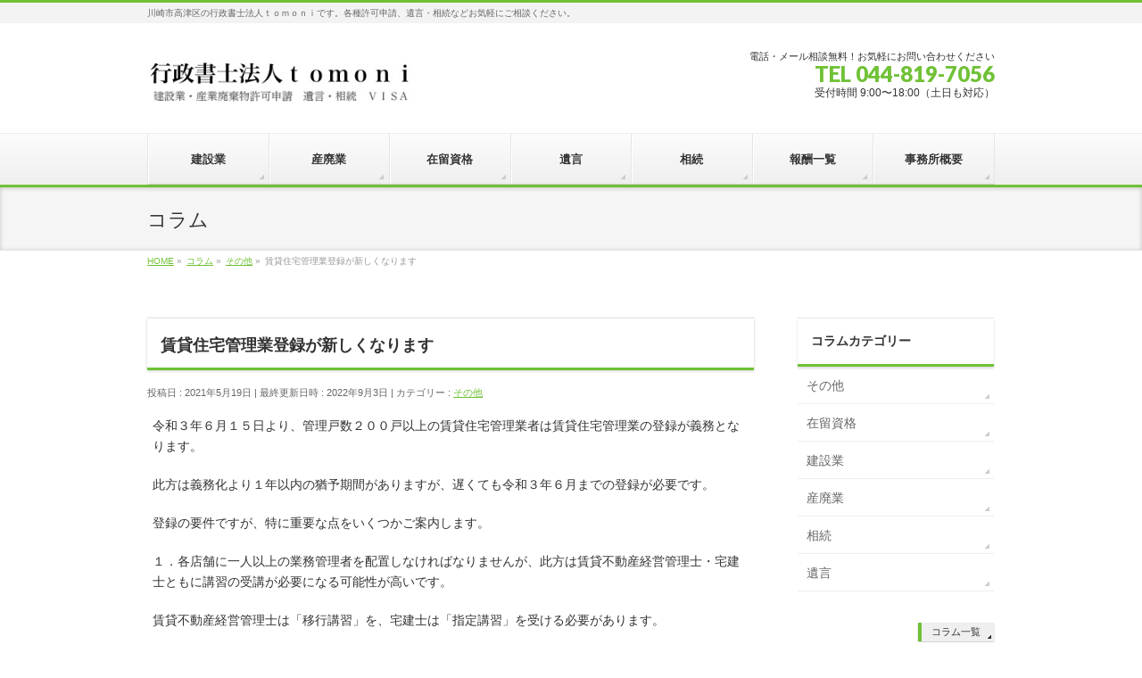

--- FILE ---
content_type: text/html; charset=UTF-8
request_url: https://y-gyousei.com/info/%E8%B3%83%E8%B2%B8%E4%BD%8F%E5%AE%85%E7%AE%A1%E7%90%86%E6%A5%AD%E7%99%BB%E9%8C%B2%E3%81%8C%E6%96%B0%E3%81%97%E3%81%8F%E3%81%AA%E3%82%8A%E3%81%BE%E3%81%99/
body_size: 15522
content:
<!DOCTYPE html>
<!--[if IE]>
<meta http-equiv="X-UA-Compatible" content="IE=Edge">
<![endif]-->
<html xmlns:fb="http://ogp.me/ns/fb#" lang="ja">
<head>
<meta charset="UTF-8" />
<link rel="start" href="https://y-gyousei.com" title="HOME" />

<meta id="viewport" name="viewport" content="width=device-width, initial-scale=1">
<title>賃貸住宅管理業登録が新しくなります | その他 | 川崎市高津区　行政書士法人ｔｏｍｏｎｉ</title>
<meta name='robots' content='max-image-preview:large' />
<meta name="keywords" content="賃貸住宅管理業" />
<link rel="alternate" type="application/rss+xml" title="川崎市高津区　行政書士法人ｔｏｍｏｎｉ &raquo; フィード" href="https://y-gyousei.com/feed/" />
<link rel="alternate" type="application/rss+xml" title="川崎市高津区　行政書士法人ｔｏｍｏｎｉ &raquo; コメントフィード" href="https://y-gyousei.com/comments/feed/" />
<link rel="alternate" title="oEmbed (JSON)" type="application/json+oembed" href="https://y-gyousei.com/wp-json/oembed/1.0/embed?url=https%3A%2F%2Fy-gyousei.com%2Finfo%2F%25e8%25b3%2583%25e8%25b2%25b8%25e4%25bd%258f%25e5%25ae%2585%25e7%25ae%25a1%25e7%2590%2586%25e6%25a5%25ad%25e7%2599%25bb%25e9%258c%25b2%25e3%2581%258c%25e6%2596%25b0%25e3%2581%2597%25e3%2581%258f%25e3%2581%25aa%25e3%2582%258a%25e3%2581%25be%25e3%2581%2599%2F" />
<link rel="alternate" title="oEmbed (XML)" type="text/xml+oembed" href="https://y-gyousei.com/wp-json/oembed/1.0/embed?url=https%3A%2F%2Fy-gyousei.com%2Finfo%2F%25e8%25b3%2583%25e8%25b2%25b8%25e4%25bd%258f%25e5%25ae%2585%25e7%25ae%25a1%25e7%2590%2586%25e6%25a5%25ad%25e7%2599%25bb%25e9%258c%25b2%25e3%2581%258c%25e6%2596%25b0%25e3%2581%2597%25e3%2581%258f%25e3%2581%25aa%25e3%2582%258a%25e3%2581%25be%25e3%2581%2599%2F&#038;format=xml" />
<meta name="description" content="令和３年６月１５日より、管理戸数２００戸以上の賃貸住宅管理業者は賃貸住宅管理業の登録が義務となります。此方は義務化より１年以内の猶予期間がありますが、遅くても令和３年６月までの登録が必要です。登録の要件ですが、特に重要な点をいくつかご案内します。１．各店舗に一人以上の業務管理者を配置しなければなりませんが、此方は賃貸不動産経営管理士・宅建士ともに講習の受講が必要になる可能性が高いです。賃貸不動産経営管理士は「移行講習」を、宅建士は「指定講習」を" />
<style type="text/css">.keyColorBG,.keyColorBGh:hover,.keyColor_bg,.keyColor_bg_hover:hover{background-color: #70c136;}.keyColorCl,.keyColorClh:hover,.keyColor_txt,.keyColor_txt_hover:hover{color: #70c136;}.keyColorBd,.keyColorBdh:hover,.keyColor_border,.keyColor_border_hover:hover{border-color: #70c136;}.color_keyBG,.color_keyBGh:hover,.color_key_bg,.color_key_bg_hover:hover{background-color: #70c136;}.color_keyCl,.color_keyClh:hover,.color_key_txt,.color_key_txt_hover:hover{color: #70c136;}.color_keyBd,.color_keyBdh:hover,.color_key_border,.color_key_border_hover:hover{border-color: #70c136;}</style>
		<!-- This site uses the Google Analytics by MonsterInsights plugin v9.11.1 - Using Analytics tracking - https://www.monsterinsights.com/ -->
							<script src="//www.googletagmanager.com/gtag/js?id=G-SEPD4ZF5HL"  data-cfasync="false" data-wpfc-render="false" type="text/javascript" async></script>
			<script data-cfasync="false" data-wpfc-render="false" type="text/javascript">
				var mi_version = '9.11.1';
				var mi_track_user = true;
				var mi_no_track_reason = '';
								var MonsterInsightsDefaultLocations = {"page_location":"https:\/\/y-gyousei.com\/info\/%E8%B3%83%E8%B2%B8%E4%BD%8F%E5%AE%85%E7%AE%A1%E7%90%86%E6%A5%AD%E7%99%BB%E9%8C%B2%E3%81%8C%E6%96%B0%E3%81%97%E3%81%8F%E3%81%AA%E3%82%8A%E3%81%BE%E3%81%99\/"};
								if ( typeof MonsterInsightsPrivacyGuardFilter === 'function' ) {
					var MonsterInsightsLocations = (typeof MonsterInsightsExcludeQuery === 'object') ? MonsterInsightsPrivacyGuardFilter( MonsterInsightsExcludeQuery ) : MonsterInsightsPrivacyGuardFilter( MonsterInsightsDefaultLocations );
				} else {
					var MonsterInsightsLocations = (typeof MonsterInsightsExcludeQuery === 'object') ? MonsterInsightsExcludeQuery : MonsterInsightsDefaultLocations;
				}

								var disableStrs = [
										'ga-disable-G-SEPD4ZF5HL',
									];

				/* Function to detect opted out users */
				function __gtagTrackerIsOptedOut() {
					for (var index = 0; index < disableStrs.length; index++) {
						if (document.cookie.indexOf(disableStrs[index] + '=true') > -1) {
							return true;
						}
					}

					return false;
				}

				/* Disable tracking if the opt-out cookie exists. */
				if (__gtagTrackerIsOptedOut()) {
					for (var index = 0; index < disableStrs.length; index++) {
						window[disableStrs[index]] = true;
					}
				}

				/* Opt-out function */
				function __gtagTrackerOptout() {
					for (var index = 0; index < disableStrs.length; index++) {
						document.cookie = disableStrs[index] + '=true; expires=Thu, 31 Dec 2099 23:59:59 UTC; path=/';
						window[disableStrs[index]] = true;
					}
				}

				if ('undefined' === typeof gaOptout) {
					function gaOptout() {
						__gtagTrackerOptout();
					}
				}
								window.dataLayer = window.dataLayer || [];

				window.MonsterInsightsDualTracker = {
					helpers: {},
					trackers: {},
				};
				if (mi_track_user) {
					function __gtagDataLayer() {
						dataLayer.push(arguments);
					}

					function __gtagTracker(type, name, parameters) {
						if (!parameters) {
							parameters = {};
						}

						if (parameters.send_to) {
							__gtagDataLayer.apply(null, arguments);
							return;
						}

						if (type === 'event') {
														parameters.send_to = monsterinsights_frontend.v4_id;
							var hookName = name;
							if (typeof parameters['event_category'] !== 'undefined') {
								hookName = parameters['event_category'] + ':' + name;
							}

							if (typeof MonsterInsightsDualTracker.trackers[hookName] !== 'undefined') {
								MonsterInsightsDualTracker.trackers[hookName](parameters);
							} else {
								__gtagDataLayer('event', name, parameters);
							}
							
						} else {
							__gtagDataLayer.apply(null, arguments);
						}
					}

					__gtagTracker('js', new Date());
					__gtagTracker('set', {
						'developer_id.dZGIzZG': true,
											});
					if ( MonsterInsightsLocations.page_location ) {
						__gtagTracker('set', MonsterInsightsLocations);
					}
										__gtagTracker('config', 'G-SEPD4ZF5HL', {"forceSSL":"true","link_attribution":"true"} );
										window.gtag = __gtagTracker;										(function () {
						/* https://developers.google.com/analytics/devguides/collection/analyticsjs/ */
						/* ga and __gaTracker compatibility shim. */
						var noopfn = function () {
							return null;
						};
						var newtracker = function () {
							return new Tracker();
						};
						var Tracker = function () {
							return null;
						};
						var p = Tracker.prototype;
						p.get = noopfn;
						p.set = noopfn;
						p.send = function () {
							var args = Array.prototype.slice.call(arguments);
							args.unshift('send');
							__gaTracker.apply(null, args);
						};
						var __gaTracker = function () {
							var len = arguments.length;
							if (len === 0) {
								return;
							}
							var f = arguments[len - 1];
							if (typeof f !== 'object' || f === null || typeof f.hitCallback !== 'function') {
								if ('send' === arguments[0]) {
									var hitConverted, hitObject = false, action;
									if ('event' === arguments[1]) {
										if ('undefined' !== typeof arguments[3]) {
											hitObject = {
												'eventAction': arguments[3],
												'eventCategory': arguments[2],
												'eventLabel': arguments[4],
												'value': arguments[5] ? arguments[5] : 1,
											}
										}
									}
									if ('pageview' === arguments[1]) {
										if ('undefined' !== typeof arguments[2]) {
											hitObject = {
												'eventAction': 'page_view',
												'page_path': arguments[2],
											}
										}
									}
									if (typeof arguments[2] === 'object') {
										hitObject = arguments[2];
									}
									if (typeof arguments[5] === 'object') {
										Object.assign(hitObject, arguments[5]);
									}
									if ('undefined' !== typeof arguments[1].hitType) {
										hitObject = arguments[1];
										if ('pageview' === hitObject.hitType) {
											hitObject.eventAction = 'page_view';
										}
									}
									if (hitObject) {
										action = 'timing' === arguments[1].hitType ? 'timing_complete' : hitObject.eventAction;
										hitConverted = mapArgs(hitObject);
										__gtagTracker('event', action, hitConverted);
									}
								}
								return;
							}

							function mapArgs(args) {
								var arg, hit = {};
								var gaMap = {
									'eventCategory': 'event_category',
									'eventAction': 'event_action',
									'eventLabel': 'event_label',
									'eventValue': 'event_value',
									'nonInteraction': 'non_interaction',
									'timingCategory': 'event_category',
									'timingVar': 'name',
									'timingValue': 'value',
									'timingLabel': 'event_label',
									'page': 'page_path',
									'location': 'page_location',
									'title': 'page_title',
									'referrer' : 'page_referrer',
								};
								for (arg in args) {
																		if (!(!args.hasOwnProperty(arg) || !gaMap.hasOwnProperty(arg))) {
										hit[gaMap[arg]] = args[arg];
									} else {
										hit[arg] = args[arg];
									}
								}
								return hit;
							}

							try {
								f.hitCallback();
							} catch (ex) {
							}
						};
						__gaTracker.create = newtracker;
						__gaTracker.getByName = newtracker;
						__gaTracker.getAll = function () {
							return [];
						};
						__gaTracker.remove = noopfn;
						__gaTracker.loaded = true;
						window['__gaTracker'] = __gaTracker;
					})();
									} else {
										console.log("");
					(function () {
						function __gtagTracker() {
							return null;
						}

						window['__gtagTracker'] = __gtagTracker;
						window['gtag'] = __gtagTracker;
					})();
									}
			</script>
							<!-- / Google Analytics by MonsterInsights -->
		<style id='wp-img-auto-sizes-contain-inline-css' type='text/css'>
img:is([sizes=auto i],[sizes^="auto," i]){contain-intrinsic-size:3000px 1500px}
/*# sourceURL=wp-img-auto-sizes-contain-inline-css */
</style>
<style id='wp-emoji-styles-inline-css' type='text/css'>

	img.wp-smiley, img.emoji {
		display: inline !important;
		border: none !important;
		box-shadow: none !important;
		height: 1em !important;
		width: 1em !important;
		margin: 0 0.07em !important;
		vertical-align: -0.1em !important;
		background: none !important;
		padding: 0 !important;
	}
/*# sourceURL=wp-emoji-styles-inline-css */
</style>
<style id='wp-block-library-inline-css' type='text/css'>
:root{--wp-block-synced-color:#7a00df;--wp-block-synced-color--rgb:122,0,223;--wp-bound-block-color:var(--wp-block-synced-color);--wp-editor-canvas-background:#ddd;--wp-admin-theme-color:#007cba;--wp-admin-theme-color--rgb:0,124,186;--wp-admin-theme-color-darker-10:#006ba1;--wp-admin-theme-color-darker-10--rgb:0,107,160.5;--wp-admin-theme-color-darker-20:#005a87;--wp-admin-theme-color-darker-20--rgb:0,90,135;--wp-admin-border-width-focus:2px}@media (min-resolution:192dpi){:root{--wp-admin-border-width-focus:1.5px}}.wp-element-button{cursor:pointer}:root .has-very-light-gray-background-color{background-color:#eee}:root .has-very-dark-gray-background-color{background-color:#313131}:root .has-very-light-gray-color{color:#eee}:root .has-very-dark-gray-color{color:#313131}:root .has-vivid-green-cyan-to-vivid-cyan-blue-gradient-background{background:linear-gradient(135deg,#00d084,#0693e3)}:root .has-purple-crush-gradient-background{background:linear-gradient(135deg,#34e2e4,#4721fb 50%,#ab1dfe)}:root .has-hazy-dawn-gradient-background{background:linear-gradient(135deg,#faaca8,#dad0ec)}:root .has-subdued-olive-gradient-background{background:linear-gradient(135deg,#fafae1,#67a671)}:root .has-atomic-cream-gradient-background{background:linear-gradient(135deg,#fdd79a,#004a59)}:root .has-nightshade-gradient-background{background:linear-gradient(135deg,#330968,#31cdcf)}:root .has-midnight-gradient-background{background:linear-gradient(135deg,#020381,#2874fc)}:root{--wp--preset--font-size--normal:16px;--wp--preset--font-size--huge:42px}.has-regular-font-size{font-size:1em}.has-larger-font-size{font-size:2.625em}.has-normal-font-size{font-size:var(--wp--preset--font-size--normal)}.has-huge-font-size{font-size:var(--wp--preset--font-size--huge)}.has-text-align-center{text-align:center}.has-text-align-left{text-align:left}.has-text-align-right{text-align:right}.has-fit-text{white-space:nowrap!important}#end-resizable-editor-section{display:none}.aligncenter{clear:both}.items-justified-left{justify-content:flex-start}.items-justified-center{justify-content:center}.items-justified-right{justify-content:flex-end}.items-justified-space-between{justify-content:space-between}.screen-reader-text{border:0;clip-path:inset(50%);height:1px;margin:-1px;overflow:hidden;padding:0;position:absolute;width:1px;word-wrap:normal!important}.screen-reader-text:focus{background-color:#ddd;clip-path:none;color:#444;display:block;font-size:1em;height:auto;left:5px;line-height:normal;padding:15px 23px 14px;text-decoration:none;top:5px;width:auto;z-index:100000}html :where(.has-border-color){border-style:solid}html :where([style*=border-top-color]){border-top-style:solid}html :where([style*=border-right-color]){border-right-style:solid}html :where([style*=border-bottom-color]){border-bottom-style:solid}html :where([style*=border-left-color]){border-left-style:solid}html :where([style*=border-width]){border-style:solid}html :where([style*=border-top-width]){border-top-style:solid}html :where([style*=border-right-width]){border-right-style:solid}html :where([style*=border-bottom-width]){border-bottom-style:solid}html :where([style*=border-left-width]){border-left-style:solid}html :where(img[class*=wp-image-]){height:auto;max-width:100%}:where(figure){margin:0 0 1em}html :where(.is-position-sticky){--wp-admin--admin-bar--position-offset:var(--wp-admin--admin-bar--height,0px)}@media screen and (max-width:600px){html :where(.is-position-sticky){--wp-admin--admin-bar--position-offset:0px}}

/*# sourceURL=wp-block-library-inline-css */
</style><style id='global-styles-inline-css' type='text/css'>
:root{--wp--preset--aspect-ratio--square: 1;--wp--preset--aspect-ratio--4-3: 4/3;--wp--preset--aspect-ratio--3-4: 3/4;--wp--preset--aspect-ratio--3-2: 3/2;--wp--preset--aspect-ratio--2-3: 2/3;--wp--preset--aspect-ratio--16-9: 16/9;--wp--preset--aspect-ratio--9-16: 9/16;--wp--preset--color--black: #000000;--wp--preset--color--cyan-bluish-gray: #abb8c3;--wp--preset--color--white: #ffffff;--wp--preset--color--pale-pink: #f78da7;--wp--preset--color--vivid-red: #cf2e2e;--wp--preset--color--luminous-vivid-orange: #ff6900;--wp--preset--color--luminous-vivid-amber: #fcb900;--wp--preset--color--light-green-cyan: #7bdcb5;--wp--preset--color--vivid-green-cyan: #00d084;--wp--preset--color--pale-cyan-blue: #8ed1fc;--wp--preset--color--vivid-cyan-blue: #0693e3;--wp--preset--color--vivid-purple: #9b51e0;--wp--preset--gradient--vivid-cyan-blue-to-vivid-purple: linear-gradient(135deg,rgb(6,147,227) 0%,rgb(155,81,224) 100%);--wp--preset--gradient--light-green-cyan-to-vivid-green-cyan: linear-gradient(135deg,rgb(122,220,180) 0%,rgb(0,208,130) 100%);--wp--preset--gradient--luminous-vivid-amber-to-luminous-vivid-orange: linear-gradient(135deg,rgb(252,185,0) 0%,rgb(255,105,0) 100%);--wp--preset--gradient--luminous-vivid-orange-to-vivid-red: linear-gradient(135deg,rgb(255,105,0) 0%,rgb(207,46,46) 100%);--wp--preset--gradient--very-light-gray-to-cyan-bluish-gray: linear-gradient(135deg,rgb(238,238,238) 0%,rgb(169,184,195) 100%);--wp--preset--gradient--cool-to-warm-spectrum: linear-gradient(135deg,rgb(74,234,220) 0%,rgb(151,120,209) 20%,rgb(207,42,186) 40%,rgb(238,44,130) 60%,rgb(251,105,98) 80%,rgb(254,248,76) 100%);--wp--preset--gradient--blush-light-purple: linear-gradient(135deg,rgb(255,206,236) 0%,rgb(152,150,240) 100%);--wp--preset--gradient--blush-bordeaux: linear-gradient(135deg,rgb(254,205,165) 0%,rgb(254,45,45) 50%,rgb(107,0,62) 100%);--wp--preset--gradient--luminous-dusk: linear-gradient(135deg,rgb(255,203,112) 0%,rgb(199,81,192) 50%,rgb(65,88,208) 100%);--wp--preset--gradient--pale-ocean: linear-gradient(135deg,rgb(255,245,203) 0%,rgb(182,227,212) 50%,rgb(51,167,181) 100%);--wp--preset--gradient--electric-grass: linear-gradient(135deg,rgb(202,248,128) 0%,rgb(113,206,126) 100%);--wp--preset--gradient--midnight: linear-gradient(135deg,rgb(2,3,129) 0%,rgb(40,116,252) 100%);--wp--preset--font-size--small: 13px;--wp--preset--font-size--medium: 20px;--wp--preset--font-size--large: 36px;--wp--preset--font-size--x-large: 42px;--wp--preset--spacing--20: 0.44rem;--wp--preset--spacing--30: 0.67rem;--wp--preset--spacing--40: 1rem;--wp--preset--spacing--50: 1.5rem;--wp--preset--spacing--60: 2.25rem;--wp--preset--spacing--70: 3.38rem;--wp--preset--spacing--80: 5.06rem;--wp--preset--shadow--natural: 6px 6px 9px rgba(0, 0, 0, 0.2);--wp--preset--shadow--deep: 12px 12px 50px rgba(0, 0, 0, 0.4);--wp--preset--shadow--sharp: 6px 6px 0px rgba(0, 0, 0, 0.2);--wp--preset--shadow--outlined: 6px 6px 0px -3px rgb(255, 255, 255), 6px 6px rgb(0, 0, 0);--wp--preset--shadow--crisp: 6px 6px 0px rgb(0, 0, 0);}:where(.is-layout-flex){gap: 0.5em;}:where(.is-layout-grid){gap: 0.5em;}body .is-layout-flex{display: flex;}.is-layout-flex{flex-wrap: wrap;align-items: center;}.is-layout-flex > :is(*, div){margin: 0;}body .is-layout-grid{display: grid;}.is-layout-grid > :is(*, div){margin: 0;}:where(.wp-block-columns.is-layout-flex){gap: 2em;}:where(.wp-block-columns.is-layout-grid){gap: 2em;}:where(.wp-block-post-template.is-layout-flex){gap: 1.25em;}:where(.wp-block-post-template.is-layout-grid){gap: 1.25em;}.has-black-color{color: var(--wp--preset--color--black) !important;}.has-cyan-bluish-gray-color{color: var(--wp--preset--color--cyan-bluish-gray) !important;}.has-white-color{color: var(--wp--preset--color--white) !important;}.has-pale-pink-color{color: var(--wp--preset--color--pale-pink) !important;}.has-vivid-red-color{color: var(--wp--preset--color--vivid-red) !important;}.has-luminous-vivid-orange-color{color: var(--wp--preset--color--luminous-vivid-orange) !important;}.has-luminous-vivid-amber-color{color: var(--wp--preset--color--luminous-vivid-amber) !important;}.has-light-green-cyan-color{color: var(--wp--preset--color--light-green-cyan) !important;}.has-vivid-green-cyan-color{color: var(--wp--preset--color--vivid-green-cyan) !important;}.has-pale-cyan-blue-color{color: var(--wp--preset--color--pale-cyan-blue) !important;}.has-vivid-cyan-blue-color{color: var(--wp--preset--color--vivid-cyan-blue) !important;}.has-vivid-purple-color{color: var(--wp--preset--color--vivid-purple) !important;}.has-black-background-color{background-color: var(--wp--preset--color--black) !important;}.has-cyan-bluish-gray-background-color{background-color: var(--wp--preset--color--cyan-bluish-gray) !important;}.has-white-background-color{background-color: var(--wp--preset--color--white) !important;}.has-pale-pink-background-color{background-color: var(--wp--preset--color--pale-pink) !important;}.has-vivid-red-background-color{background-color: var(--wp--preset--color--vivid-red) !important;}.has-luminous-vivid-orange-background-color{background-color: var(--wp--preset--color--luminous-vivid-orange) !important;}.has-luminous-vivid-amber-background-color{background-color: var(--wp--preset--color--luminous-vivid-amber) !important;}.has-light-green-cyan-background-color{background-color: var(--wp--preset--color--light-green-cyan) !important;}.has-vivid-green-cyan-background-color{background-color: var(--wp--preset--color--vivid-green-cyan) !important;}.has-pale-cyan-blue-background-color{background-color: var(--wp--preset--color--pale-cyan-blue) !important;}.has-vivid-cyan-blue-background-color{background-color: var(--wp--preset--color--vivid-cyan-blue) !important;}.has-vivid-purple-background-color{background-color: var(--wp--preset--color--vivid-purple) !important;}.has-black-border-color{border-color: var(--wp--preset--color--black) !important;}.has-cyan-bluish-gray-border-color{border-color: var(--wp--preset--color--cyan-bluish-gray) !important;}.has-white-border-color{border-color: var(--wp--preset--color--white) !important;}.has-pale-pink-border-color{border-color: var(--wp--preset--color--pale-pink) !important;}.has-vivid-red-border-color{border-color: var(--wp--preset--color--vivid-red) !important;}.has-luminous-vivid-orange-border-color{border-color: var(--wp--preset--color--luminous-vivid-orange) !important;}.has-luminous-vivid-amber-border-color{border-color: var(--wp--preset--color--luminous-vivid-amber) !important;}.has-light-green-cyan-border-color{border-color: var(--wp--preset--color--light-green-cyan) !important;}.has-vivid-green-cyan-border-color{border-color: var(--wp--preset--color--vivid-green-cyan) !important;}.has-pale-cyan-blue-border-color{border-color: var(--wp--preset--color--pale-cyan-blue) !important;}.has-vivid-cyan-blue-border-color{border-color: var(--wp--preset--color--vivid-cyan-blue) !important;}.has-vivid-purple-border-color{border-color: var(--wp--preset--color--vivid-purple) !important;}.has-vivid-cyan-blue-to-vivid-purple-gradient-background{background: var(--wp--preset--gradient--vivid-cyan-blue-to-vivid-purple) !important;}.has-light-green-cyan-to-vivid-green-cyan-gradient-background{background: var(--wp--preset--gradient--light-green-cyan-to-vivid-green-cyan) !important;}.has-luminous-vivid-amber-to-luminous-vivid-orange-gradient-background{background: var(--wp--preset--gradient--luminous-vivid-amber-to-luminous-vivid-orange) !important;}.has-luminous-vivid-orange-to-vivid-red-gradient-background{background: var(--wp--preset--gradient--luminous-vivid-orange-to-vivid-red) !important;}.has-very-light-gray-to-cyan-bluish-gray-gradient-background{background: var(--wp--preset--gradient--very-light-gray-to-cyan-bluish-gray) !important;}.has-cool-to-warm-spectrum-gradient-background{background: var(--wp--preset--gradient--cool-to-warm-spectrum) !important;}.has-blush-light-purple-gradient-background{background: var(--wp--preset--gradient--blush-light-purple) !important;}.has-blush-bordeaux-gradient-background{background: var(--wp--preset--gradient--blush-bordeaux) !important;}.has-luminous-dusk-gradient-background{background: var(--wp--preset--gradient--luminous-dusk) !important;}.has-pale-ocean-gradient-background{background: var(--wp--preset--gradient--pale-ocean) !important;}.has-electric-grass-gradient-background{background: var(--wp--preset--gradient--electric-grass) !important;}.has-midnight-gradient-background{background: var(--wp--preset--gradient--midnight) !important;}.has-small-font-size{font-size: var(--wp--preset--font-size--small) !important;}.has-medium-font-size{font-size: var(--wp--preset--font-size--medium) !important;}.has-large-font-size{font-size: var(--wp--preset--font-size--large) !important;}.has-x-large-font-size{font-size: var(--wp--preset--font-size--x-large) !important;}
/*# sourceURL=global-styles-inline-css */
</style>

<style id='classic-theme-styles-inline-css' type='text/css'>
/*! This file is auto-generated */
.wp-block-button__link{color:#fff;background-color:#32373c;border-radius:9999px;box-shadow:none;text-decoration:none;padding:calc(.667em + 2px) calc(1.333em + 2px);font-size:1.125em}.wp-block-file__button{background:#32373c;color:#fff;text-decoration:none}
/*# sourceURL=/wp-includes/css/classic-themes.min.css */
</style>
<link rel='stylesheet' id='contact-form-7-css' href='https://y-gyousei.com/wps/wp-content/plugins/contact-form-7/includes/css/styles.css?ver=6.1.4' type='text/css' media='all' />
<link rel='stylesheet' id='Biz_Vektor_common_style-css' href='https://y-gyousei.com/wps/wp-content/themes/biz-vektor-php7/css/bizvektor_common_min.css?ver=0.8.3.0' type='text/css' media='all' />
<link rel='stylesheet' id='Biz_Vektor_Design_style-css' href='https://y-gyousei.com/wps/wp-content/themes/biz-vektor-php7/design_skins/002/002.css?ver=0.8.3.0' type='text/css' media='all' />
<link rel='stylesheet' id='Biz_Vektor_plugin_sns_style-css' href='https://y-gyousei.com/wps/wp-content/themes/biz-vektor-php7/plugins/sns/style_bizvektor_sns.css?ver=6.9' type='text/css' media='all' />
<script type="text/javascript" src="https://y-gyousei.com/wps/wp-content/plugins/google-analytics-for-wordpress/assets/js/frontend-gtag.min.js?ver=9.11.1" id="monsterinsights-frontend-script-js" async="async" data-wp-strategy="async"></script>
<script data-cfasync="false" data-wpfc-render="false" type="text/javascript" id='monsterinsights-frontend-script-js-extra'>/* <![CDATA[ */
var monsterinsights_frontend = {"js_events_tracking":"true","download_extensions":"doc,pdf,ppt,zip,xls,docx,pptx,xlsx","inbound_paths":"[]","home_url":"https:\/\/y-gyousei.com","hash_tracking":"false","v4_id":"G-SEPD4ZF5HL"};/* ]]> */
</script>
<link rel="https://api.w.org/" href="https://y-gyousei.com/wp-json/" /><link rel="alternate" title="JSON" type="application/json" href="https://y-gyousei.com/wp-json/wp/v2/info/469" /><link rel="EditURI" type="application/rsd+xml" title="RSD" href="https://y-gyousei.com/wps/xmlrpc.php?rsd" />
<link rel="canonical" href="https://y-gyousei.com/info/%e8%b3%83%e8%b2%b8%e4%bd%8f%e5%ae%85%e7%ae%a1%e7%90%86%e6%a5%ad%e7%99%bb%e9%8c%b2%e3%81%8c%e6%96%b0%e3%81%97%e3%81%8f%e3%81%aa%e3%82%8a%e3%81%be%e3%81%99/" />
<link rel='shortlink' href='https://y-gyousei.com/?p=469' />
<!-- [ BizVektor OGP ] -->
<meta property="og:site_name" content="川崎市高津区　行政書士法人ｔｏｍｏｎｉ" />
<meta property="og:url" content="https://y-gyousei.com/info/%e8%b3%83%e8%b2%b8%e4%bd%8f%e5%ae%85%e7%ae%a1%e7%90%86%e6%a5%ad%e7%99%bb%e9%8c%b2%e3%81%8c%e6%96%b0%e3%81%97%e3%81%8f%e3%81%aa%e3%82%8a%e3%81%be%e3%81%99/" />
<meta property="fb:app_id" content="" />
<meta property="og:type" content="article" />
<meta property="og:title" content="賃貸住宅管理業登録が新しくなります | 川崎市高津区　行政書士法人ｔｏｍｏｎｉ" />
<meta property="og:description" content="令和３年６月１５日より、管理戸数２００戸以上の賃貸住宅管理業者は賃貸住宅管理業の登録が義務となります。  此方は義務化より１年以内の猶予期間がありますが、遅くても令和３年６月までの登録が必要です。  登録の要件ですが、特に重要な点をいくつかご案内します。  １．各店舗に一人以上の業務管理者を配置しなければなりませんが、此方は賃貸不動産経営管理士・宅建士ともに講習の受講が必要になる可能性が高いです。  賃貸不動産経営管理士は「移行講習」を、宅建士は「指定講習」を" />
<!-- [ /BizVektor OGP ] -->
<!--[if lte IE 8]>
<link rel="stylesheet" type="text/css" media="all" href="https://y-gyousei.com/wps/wp-content/themes/biz-vektor-php7/design_skins/002/002_oldie.css" />
<![endif]-->
<link rel="preconnect" href="https://fonts.gstatic.com">
<link href="https://fonts.googleapis.com/css2?family=Anton&family=Lato:wght@900&display=swap" rel="stylesheet"><link rel="pingback" href="https://y-gyousei.com/wps/xmlrpc.php" />
<link rel="icon" href="https://y-gyousei.com/wps/wp-content/uploads/2022/01/cropped-i_icon_11095_icon_110950_512-32x32.png" sizes="32x32" />
<link rel="icon" href="https://y-gyousei.com/wps/wp-content/uploads/2022/01/cropped-i_icon_11095_icon_110950_512-192x192.png" sizes="192x192" />
<link rel="apple-touch-icon" href="https://y-gyousei.com/wps/wp-content/uploads/2022/01/cropped-i_icon_11095_icon_110950_512-180x180.png" />
<meta name="msapplication-TileImage" content="https://y-gyousei.com/wps/wp-content/uploads/2022/01/cropped-i_icon_11095_icon_110950_512-270x270.png" />
		<style type="text/css">
/* FontNormal */
a,
a:hover,
a:active,
#header #headContact #headContactTel,
#gMenu .menu li a span,
#content h4,
#content h5,
#content dt,
#content .child_page_block h4 a:hover,
#content .child_page_block p a:hover,
.paging span,
.paging a,
#content .infoList ul li .infoTxt a:hover,
#content .infoList .infoListBox div.entryTxtBox h4.entryTitle a,
#footerSiteMap .menu a:hover,
#topPr h3 a:hover,
#topPr .topPrDescription a:hover,
#content ul.linkList li a:hover,
#content .childPageBox ul li.current_page_item a,
#content .childPageBox ul li.current_page_item ul li a:hover,
#content .childPageBox ul li a:hover,
#content .childPageBox ul li.current_page_item a	{ color:#70c136;}

/* bg */
::selection			{ background-color:#70c136;}
::-moz-selection	{ background-color:#70c136;}
/* bg */
#gMenu .assistive-text,
#content .mainFootContact .mainFootBt a,
.paging span.current,
.paging a:hover,
#content .infoList .infoCate a:hover,
.sideTower li.sideBnr#sideContact a,
form#searchform input#searchsubmit,
#pagetop a:hover,
a.btn,
.linkBtn a,
input[type=button],
input[type=submit]	{ background-color:#70c136;}

/* border */
#searchform input[type=submit],
p.form-submit input[type=submit],
form#searchform input#searchsubmit,
#content form input.wpcf7-submit,
#confirm-button input,
a.btn,
.linkBtn a,
input[type=button],
input[type=submit],
.moreLink a,
#headerTop,
#content h3,
#content .child_page_block h4 a,
.paging span,
.paging a,
form#searchform input#searchsubmit	{ border-color:#70c136;}

#gMenu	{ border-top-color:#70c136;}
#content h2,
#content h1.contentTitle,
#content h1.entryPostTitle,
.sideTower .localHead,
#topPr h3 a	{ border-bottom-color:#70c136; }

@media (min-width: 770px) {
#gMenu { border-top-color:#eeeeee;}
#gMenu	{ border-bottom-color:#70c136; }
#footMenu .menu li a:hover	{ color:#70c136; }
}
		</style>
<!--[if lte IE 8]>
<style type="text/css">
#gMenu	{ border-bottom-color:#70c136; }
#footMenu .menu li a:hover	{ color:#70c136; }
</style>
<![endif]-->
<style type="text/css">
/*-------------------------------------------*/
/*	menu divide
/*-------------------------------------------*/
@media (min-width: 970px) { #gMenu .menu > li { width:14.28%; text-align:center; } }
</style>
<style type="text/css">
/*-------------------------------------------*/
/*	font
/*-------------------------------------------*/
h1,h2,h3,h4,h4,h5,h6,#header #site-title,#pageTitBnr #pageTitInner #pageTit,#content .leadTxt,#sideTower .localHead {font-family: "ヒラギノ角ゴ Pro W3","Hiragino Kaku Gothic Pro","メイリオ",Meiryo,Osaka,"ＭＳ Ｐゴシック","MS PGothic",sans-serif; }
#pageTitBnr #pageTitInner #pageTit { font-weight:lighter; }
#gMenu .menu li a strong {font-family: "ヒラギノ角ゴ Pro W3","Hiragino Kaku Gothic Pro","メイリオ",Meiryo,Osaka,"ＭＳ Ｐゴシック","MS PGothic",sans-serif; }
</style>
<link rel="stylesheet" href="https://y-gyousei.com/wps/wp-content/themes/biz-vektor-php7/style.css" type="text/css" media="all" />
</head>

<body class="wp-singular info-template-default single single-info postid-469 wp-theme-biz-vektor-php7 two-column right-sidebar">

<div id="fb-root"></div>

<div id="wrap">


<!-- [ #headerTop ] -->
<div id="headerTop">
<div class="innerBox">
<div id="site-description">川崎市高津区の行政書士法人ｔｏｍｏｎｉです。各種許可申請、遺言・相続などお気軽にご相談ください。</div>
</div>
</div><!-- [ /#headerTop ] -->

<!-- [ #header ] -->
<header id="header" class="header">
<div id="headerInner" class="innerBox">
<!-- [ #headLogo ] -->
<div id="site-title">
<a href="https://y-gyousei.com/" title="川崎市高津区　行政書士法人ｔｏｍｏｎｉ" rel="home">
<img src="https://y-gyousei.com/wps/wp-content/uploads/2023/08/img_logo4.jpg" alt="川崎市高津区　行政書士法人ｔｏｍｏｎｉ" /></a>
</div>
<!-- [ /#headLogo ] -->

<!-- [ #headContact ] -->
<div id="headContact" class="itemClose" onclick="showHide('headContact');"><div id="headContactInner">
<div id="headContactTxt">電話・メール相談無料！お気軽にお問い合わせください</div>
<div id="headContactTel">TEL 044-819-7056</div>
<div id="headContactTime">受付時間 9:00〜18:00（土日も対応）</div>
</div></div><!-- [ /#headContact ] -->

</div>
<!-- #headerInner -->
</header>
<!-- [ /#header ] -->


<!-- [ #gMenu ] -->
<div id="gMenu" class="itemClose">
<div id="gMenuInner" class="innerBox">
<h3 class="assistive-text" onclick="showHide('gMenu');"><span>MENU</span></h3>
<div class="skip-link screen-reader-text">
	<a href="#content" title="メニューを飛ばす">メニューを飛ばす</a>
</div>
<div class="menu-topmenu-container"><ul id="menu-topmenu" class="menu"><li id="menu-item-22" class="menu-item menu-item-type-post_type menu-item-object-page"><a href="https://y-gyousei.com/%e5%bb%ba%e8%a8%ad%e6%a5%ad/"><strong>建設業</strong></a></li>
<li id="menu-item-427" class="menu-item menu-item-type-post_type menu-item-object-page"><a href="https://y-gyousei.com/%e7%94%a3%e5%bb%83%e6%a5%ad/"><strong>産廃業</strong></a></li>
<li id="menu-item-19" class="menu-item menu-item-type-post_type menu-item-object-page"><a href="https://y-gyousei.com/%e5%9c%a8%e7%95%99%e8%b3%87%e6%a0%bc/"><strong>在留資格</strong></a></li>
<li id="menu-item-21" class="menu-item menu-item-type-post_type menu-item-object-page"><a href="https://y-gyousei.com/%e9%81%ba%e8%a8%80/"><strong>遺言</strong></a></li>
<li id="menu-item-20" class="menu-item menu-item-type-post_type menu-item-object-page"><a href="https://y-gyousei.com/%e7%9b%b8%e7%b6%9a/"><strong>相続</strong></a></li>
<li id="menu-item-17" class="menu-item menu-item-type-post_type menu-item-object-page"><a href="https://y-gyousei.com/%e5%a0%b1%e9%85%ac%e4%b8%80%e8%a6%a7/"><strong>報酬一覧</strong></a></li>
<li id="menu-item-16" class="menu-item menu-item-type-post_type menu-item-object-page"><a href="https://y-gyousei.com/%e4%ba%8b%e5%8b%99%e6%89%80%e6%a6%82%e8%a6%81/"><strong>事務所概要</strong></a></li>
</ul></div>
</div><!-- [ /#gMenuInner ] -->
</div>
<!-- [ /#gMenu ] -->


<div id="pageTitBnr">
<div class="innerBox">
<div id="pageTitInner">
<div id="pageTit">
コラム</div>
</div><!-- [ /#pageTitInner ] -->
</div>
</div><!-- [ /#pageTitBnr ] -->
<!-- [ #panList ] -->
<div id="panList">
<div id="panListInner" class="innerBox"><ul><li id="panHome" itemprop="itemListElement" itemscope itemtype="http://schema.org/ListItem"><a href="https://y-gyousei.com" itemprop="item"><span itemprop="name">HOME</span></a> &raquo; </li><li itemprop="itemListElement" itemscope itemtype="http://schema.org/ListItem"><a href="https://y-gyousei.com/info/" itemprop="item"><span itemprop="name">コラム</span></a> &raquo; </li><li itemprop="itemListElement" itemscope itemtype="http://schema.org/ListItem"><a href="https://y-gyousei.com/info-cat/%e3%81%9d%e3%81%ae%e4%bb%96/" itemprop="item"><span itemprop="name">その他</span></a> &raquo; </li><li itemprop="itemListElement" itemscope itemtype="http://schema.org/ListItem"><span itemprop="name">賃貸住宅管理業登録が新しくなります</span></li></ul></div>
</div>
<!-- [ /#panList ] -->

<div id="main" class="main">
<!-- [ #container ] -->
<div id="container" class="innerBox">
	<!-- [ #content ] -->
	<div id="content" class="content">

<!-- [ #post- ] -->
<div id="post-469" class="post-469 info type-info status-publish hentry info-cat-11">
	<h1 class="entryPostTitle entry-title">賃貸住宅管理業登録が新しくなります</h1>
	<div class="entry-meta">
<span class="published">投稿日 : 2021年5月19日</span>
<span class="updated entry-meta-items">最終更新日時 : 2022年9月3日</span>
<span class="vcard author entry-meta-items">投稿者 : <span class="fn">山寺行政書士事務所</span></span>
<span class="tags entry-meta-items">カテゴリー :  <a href="https://y-gyousei.com/info-cat/%e3%81%9d%e3%81%ae%e4%bb%96/" rel="tag">その他</a></span>
</div>
<!-- .entry-meta -->
	<div class="entry-content post-content">
		<p>令和３年６月１５日より、管理戸数２００戸以上の賃貸住宅管理業者は賃貸住宅管理業の登録が義務となります。</p>
<p>此方は義務化より１年以内の猶予期間がありますが、遅くても令和３年６月までの登録が必要です。</p>
<p>登録の要件ですが、特に重要な点をいくつかご案内します。</p>
<p>１．各店舗に一人以上の業務管理者を配置しなければなりませんが、此方は賃貸不動産経営管理士・宅建士ともに講習の受講が必要になる可能性が高いです。</p>
<p>賃貸不動産経営管理士は「移行講習」を、宅建士は「指定講習」を受ける必要があります。</p>
<p>此方の講習を早めに受講することをお勧めします。</p>
<p>２．賃貸物件の名称・所在地等を記載した管理物件一覧表を提出する必要があります。</p>
<p>自社の管理物件数が多い業者は早めに準備したほうが良いでしょう。</p>
<p>他にもいろいろと提出が必要な書類がありますが、詳細はここでは省略させて頂きます。</p>
<p>また、まだ細部について発表をされていない状況でして、今後、順次詳細が発表されると思います。</p>
<p>登録をお考えの業者様、現在登録をしており新制度への移行を考えていらっしゃる業者様はお気軽にご相談ください。</p>
			</div><!-- .entry-content -->


<!-- [ .socialSet ] -->

<div class="socialSet">

<script>window.twttr=(function(d,s,id){var js,fjs=d.getElementsByTagName(s)[0],t=window.twttr||{};if(d.getElementById(id))return t;js=d.createElement(s);js.id=id;js.src="https://platform.twitter.com/widgets.js";fjs.parentNode.insertBefore(js,fjs);t._e=[];t.ready=function(f){t._e.push(f);};return t;}(document,"script","twitter-wjs"));</script>

<ul style="margin-left:0px;">

<li class="sb_facebook sb_icon">
<a href="http://www.facebook.com/sharer.php?src=bm&u=https://y-gyousei.com/info/%e8%b3%83%e8%b2%b8%e4%bd%8f%e5%ae%85%e7%ae%a1%e7%90%86%e6%a5%ad%e7%99%bb%e9%8c%b2%e3%81%8c%e6%96%b0%e3%81%97%e3%81%8f%e3%81%aa%e3%82%8a%e3%81%be%e3%81%99/&amp;t=%E8%B3%83%E8%B2%B8%E4%BD%8F%E5%AE%85%E7%AE%A1%E7%90%86%E6%A5%AD%E7%99%BB%E9%8C%B2%E3%81%8C%E6%96%B0%E3%81%97%E3%81%8F%E3%81%AA%E3%82%8A%E3%81%BE%E3%81%99+%7C+%E3%81%9D%E3%81%AE%E4%BB%96+%7C+%E5%B7%9D%E5%B4%8E%E5%B8%82%E9%AB%98%E6%B4%A5%E5%8C%BA%E3%80%80%E8%A1%8C%E6%94%BF%E6%9B%B8%E5%A3%AB%E6%B3%95%E4%BA%BA%EF%BD%94%EF%BD%8F%EF%BD%8D%EF%BD%8F%EF%BD%8E%EF%BD%89" target="_blank" onclick="javascript:window.open(this.href, '', 'menubar=no,toolbar=no,resizable=yes,scrollbars=yes,height=400,width=600');return false;" ><span class="vk_icon_w_r_sns_fb icon_sns"></span><span class="sns_txt">Facebook</span>
</a>
</li>

<li class="sb_hatena sb_icon">
<a href="http://b.hatena.ne.jp/add?mode=confirm&url=https://y-gyousei.com/info/%e8%b3%83%e8%b2%b8%e4%bd%8f%e5%ae%85%e7%ae%a1%e7%90%86%e6%a5%ad%e7%99%bb%e9%8c%b2%e3%81%8c%e6%96%b0%e3%81%97%e3%81%8f%e3%81%aa%e3%82%8a%e3%81%be%e3%81%99/&amp;title=%E8%B3%83%E8%B2%B8%E4%BD%8F%E5%AE%85%E7%AE%A1%E7%90%86%E6%A5%AD%E7%99%BB%E9%8C%B2%E3%81%8C%E6%96%B0%E3%81%97%E3%81%8F%E3%81%AA%E3%82%8A%E3%81%BE%E3%81%99+%7C+%E3%81%9D%E3%81%AE%E4%BB%96+%7C+%E5%B7%9D%E5%B4%8E%E5%B8%82%E9%AB%98%E6%B4%A5%E5%8C%BA%E3%80%80%E8%A1%8C%E6%94%BF%E6%9B%B8%E5%A3%AB%E6%B3%95%E4%BA%BA%EF%BD%94%EF%BD%8F%EF%BD%8D%EF%BD%8F%EF%BD%8E%EF%BD%89" target="_blank" onclick="javascript:window.open(this.href, '', 'menubar=no,toolbar=no,resizable=yes,scrollbars=yes,height=400,width=520');return false;"><span class="vk_icon_w_r_sns_hatena icon_sns"></span><span class="sns_txt">Hatena</span></a>
</li>

<li class="sb_twitter sb_icon">
<a href="http://twitter.com/intent/tweet?url=https://y-gyousei.com/info/%e8%b3%83%e8%b2%b8%e4%bd%8f%e5%ae%85%e7%ae%a1%e7%90%86%e6%a5%ad%e7%99%bb%e9%8c%b2%e3%81%8c%e6%96%b0%e3%81%97%e3%81%8f%e3%81%aa%e3%82%8a%e3%81%be%e3%81%99/&amp;text=%E8%B3%83%E8%B2%B8%E4%BD%8F%E5%AE%85%E7%AE%A1%E7%90%86%E6%A5%AD%E7%99%BB%E9%8C%B2%E3%81%8C%E6%96%B0%E3%81%97%E3%81%8F%E3%81%AA%E3%82%8A%E3%81%BE%E3%81%99+%7C+%E3%81%9D%E3%81%AE%E4%BB%96+%7C+%E5%B7%9D%E5%B4%8E%E5%B8%82%E9%AB%98%E6%B4%A5%E5%8C%BA%E3%80%80%E8%A1%8C%E6%94%BF%E6%9B%B8%E5%A3%AB%E6%B3%95%E4%BA%BA%EF%BD%94%EF%BD%8F%EF%BD%8D%EF%BD%8F%EF%BD%8E%EF%BD%89" target="_blank" onclick="javascript:window.open(this.href, '', 'menubar=no,toolbar=no,resizable=yes,scrollbars=yes,height=300,width=600');return false;" ><span class="vk_icon_w_r_sns_twitter icon_sns"></span><span class="sns_txt">twitter</span></a>
</li>

<li class="sb_google sb_icon">
<a href="https://plus.google.com/share?url=https://y-gyousei.com/info/%e8%b3%83%e8%b2%b8%e4%bd%8f%e5%ae%85%e7%ae%a1%e7%90%86%e6%a5%ad%e7%99%bb%e9%8c%b2%e3%81%8c%e6%96%b0%e3%81%97%e3%81%8f%e3%81%aa%e3%82%8a%e3%81%be%e3%81%99/&amp;t=%E8%B3%83%E8%B2%B8%E4%BD%8F%E5%AE%85%E7%AE%A1%E7%90%86%E6%A5%AD%E7%99%BB%E9%8C%B2%E3%81%8C%E6%96%B0%E3%81%97%E3%81%8F%E3%81%AA%E3%82%8A%E3%81%BE%E3%81%99+%7C+%E3%81%9D%E3%81%AE%E4%BB%96+%7C+%E5%B7%9D%E5%B4%8E%E5%B8%82%E9%AB%98%E6%B4%A5%E5%8C%BA%E3%80%80%E8%A1%8C%E6%94%BF%E6%9B%B8%E5%A3%AB%E6%B3%95%E4%BA%BA%EF%BD%94%EF%BD%8F%EF%BD%8D%EF%BD%8F%EF%BD%8E%EF%BD%89" target="_blank" onclick="javascript:window.open(this.href, '', 'menubar=no,toolbar=no,resizable=yes,scrollbars=yes,height=600,width=600');return false;"><span class="vk_icon_w_r_sns_google icon_sns"></span><span class="sns_txt">Google+</span></a>
</li>


<li class="sb_pocket"><span></span>
<a data-pocket-label="pocket" data-pocket-count="horizontal" class="pocket-btn" data-save-url="https://y-gyousei.com/info/%e8%b3%83%e8%b2%b8%e4%bd%8f%e5%ae%85%e7%ae%a1%e7%90%86%e6%a5%ad%e7%99%bb%e9%8c%b2%e3%81%8c%e6%96%b0%e3%81%97%e3%81%8f%e3%81%aa%e3%82%8a%e3%81%be%e3%81%99/" data-lang="en"></a>
<script type="text/javascript">!function(d,i){if(!d.getElementById(i)){var j=d.createElement("script");j.id=i;j.src="https://widgets.getpocket.com/v1/j/btn.js?v=1";var w=d.getElementById(i);d.body.appendChild(j);}}(document,"pocket-btn-js");</script>
</li>

</ul>

</div>
<!-- [ /.socialSet ] -->
</div>
<!-- [ /#post- ] -->

<div id="nav-below" class="navigation">
	<div class="nav-previous"><a href="https://y-gyousei.com/info/%e7%94%a3%e6%a5%ad%e5%bb%83%e6%a3%84%e7%89%a9%e5%8f%8e%e9%9b%86%e9%81%8b%e6%90%ac%e6%a5%ad%e3%81%ae%e9%81%8b%e6%90%ac%e5%ae%b9%e5%99%a8%e3%81%ab%e3%81%a4%e3%81%84%e3%81%a6/" rel="prev"><span class="meta-nav">&larr;</span> 産業廃棄物収集運搬業の運搬容器について</a></div>
	<div class="nav-next"><a href="https://y-gyousei.com/info/%e5%ae%85%e5%bb%ba%e6%a5%ad%e3%81%ae%e4%ba%8b%e5%8b%99%e6%89%80%e3%81%ab%e3%81%a4%e3%81%84%e3%81%a6/" rel="next">宅建業の事務所について <span class="meta-nav">&rarr;</span></a></div>
</div><!-- #nav-below -->


<div id="comments">





</div><!-- #comments -->



</div>
<!-- [ /#content ] -->

<!-- [ #sideTower ] -->
<div id="sideTower" class="sideTower">
	            <div class="localSection sideWidget">
            <div class="localNaviBox">
            <h3 class="localHead">コラムカテゴリー</h3>
            <ul class="localNavi">
            	<li class="cat-item cat-item-11"><a href="https://y-gyousei.com/info-cat/%e3%81%9d%e3%81%ae%e4%bb%96/">その他</a>
</li>
	<li class="cat-item cat-item-8"><a href="https://y-gyousei.com/info-cat/%e5%9c%a8%e7%95%99%e8%b3%87%e6%a0%bc/">在留資格</a>
</li>
	<li class="cat-item cat-item-6"><a href="https://y-gyousei.com/info-cat/%e5%bb%ba%e8%a8%ad%e6%a5%ad/">建設業</a>
</li>
	<li class="cat-item cat-item-7"><a href="https://y-gyousei.com/info-cat/%e7%94%a3%e5%bb%83%e6%a5%ad/">産廃業</a>
</li>
	<li class="cat-item cat-item-10"><a href="https://y-gyousei.com/info-cat/%e7%9b%b8%e7%b6%9a/">相続</a>
</li>
	<li class="cat-item cat-item-9"><a href="https://y-gyousei.com/info-cat/%e9%81%ba%e8%a8%80/">遺言</a>
</li>
            </ul>
            </div>
            </div>
        <div class="widget_text sideWidget widget widget_custom_html" id="custom_html-6"><div class="textwidget custom-html-widget"><div class="moreLink right" style="text-align: right">
<a href="https://y-gyousei.com/wps/info/">コラム一覧</a>
</div>
</div></div>		<div class="localSection sideWidget">
		<div class="localNaviBox">
		<h3 class="localHead">カテゴリー</h3>
		<ul class="localNavi">
	    	<li class="cat-item cat-item-11"><a href="https://y-gyousei.com/info-cat/%e3%81%9d%e3%81%ae%e4%bb%96/">その他</a>
</li>
	<li class="cat-item cat-item-8"><a href="https://y-gyousei.com/info-cat/%e5%9c%a8%e7%95%99%e8%b3%87%e6%a0%bc/">在留資格</a>
</li>
	<li class="cat-item cat-item-6"><a href="https://y-gyousei.com/info-cat/%e5%bb%ba%e8%a8%ad%e6%a5%ad/">建設業</a>
</li>
	<li class="cat-item cat-item-7"><a href="https://y-gyousei.com/info-cat/%e7%94%a3%e5%bb%83%e6%a5%ad/">産廃業</a>
</li>
	<li class="cat-item cat-item-10"><a href="https://y-gyousei.com/info-cat/%e7%9b%b8%e7%b6%9a/">相続</a>
</li>
	<li class="cat-item cat-item-9"><a href="https://y-gyousei.com/info-cat/%e9%81%ba%e8%a8%80/">遺言</a>
</li>
		</ul>
		</div>
		</div>
	
	<div class="localSection sideWidget">
	<div class="localNaviBox">
	<h3 class="localHead">年別アーカイブ</h3>
	<ul class="localNavi">
		<li><a href='https://y-gyousei.com/2022/?post_type=info'>2022年</a></li>
	<li><a href='https://y-gyousei.com/2021/?post_type=info'>2021年</a></li>
	</ul>
	</div>
	</div>

	<ul><li class="sideBnr" id="sideContact"><a href="https://y-gyousei.com/wps/お問い合わせ/">
<img src="https://y-gyousei.com/wps/wp-content/themes/biz-vektor-php7/images/bnr_contact_ja.png" alt="メールでお問い合わせはこちら">
</a></li>
</ul>
<div class="sideWidget widget widget_nav_menu" id="nav_menu-4"><h3 class="localHead">サイトコンテンツ</h3><div class="menu-sidemenu-container"><ul id="menu-sidemenu" class="menu"><li id="menu-item-384" class="menu-item menu-item-type-post_type menu-item-object-page menu-item-home menu-item-384"><a href="https://y-gyousei.com/">トップページ</a></li>
<li id="menu-item-373" class="menu-item menu-item-type-post_type menu-item-object-page menu-item-373"><a href="https://y-gyousei.com/%e5%bb%ba%e8%a8%ad%e6%a5%ad/">建設業</a></li>
<li id="menu-item-429" class="menu-item menu-item-type-post_type menu-item-object-page menu-item-429"><a href="https://y-gyousei.com/%e7%94%a3%e5%bb%83%e6%a5%ad/">産廃業</a></li>
<li id="menu-item-376" class="menu-item menu-item-type-post_type menu-item-object-page menu-item-376"><a href="https://y-gyousei.com/%e5%9c%a8%e7%95%99%e8%b3%87%e6%a0%bc/">在留資格</a></li>
<li id="menu-item-374" class="menu-item menu-item-type-post_type menu-item-object-page menu-item-374"><a href="https://y-gyousei.com/%e9%81%ba%e8%a8%80/">遺言</a></li>
<li id="menu-item-375" class="menu-item menu-item-type-post_type menu-item-object-page menu-item-375"><a href="https://y-gyousei.com/%e7%9b%b8%e7%b6%9a/">相続</a></li>
<li id="menu-item-377" class="menu-item menu-item-type-post_type menu-item-object-page menu-item-377"><a href="https://y-gyousei.com/?page_id=9">風俗営業</a></li>
<li id="menu-item-378" class="menu-item menu-item-type-post_type menu-item-object-page menu-item-378"><a href="https://y-gyousei.com/%e5%a0%b1%e9%85%ac%e4%b8%80%e8%a6%a7/">報酬一覧</a></li>
<li id="menu-item-380" class="menu-item menu-item-type-post_type menu-item-object-page menu-item-380"><a href="https://y-gyousei.com/%e4%ba%8b%e5%8b%99%e6%89%80%e6%a6%82%e8%a6%81/">事務所概要</a></li>
<li id="menu-item-381" class="menu-item menu-item-type-post_type menu-item-object-page menu-item-381"><a href="https://y-gyousei.com/%e3%81%8a%e5%95%8f%e3%81%84%e5%90%88%e3%82%8f%e3%81%9b/">お問い合わせ</a></li>
</ul></div></div><div class="widget_text sideWidget widget widget_custom_html" id="custom_html-5"><h3 class="localHead">モバイルアクセス</h3><div class="textwidget custom-html-widget"><br />モバイル端末で下記のQRコードを読み取るとサイトにアクセスできます<br />
<img src="https://y-gyousei.com/wps/wp-content/uploads/2013/05/QRcode.gif" alt="QRコード" /></div></div></div>
<!-- [ /#sideTower ] -->
</div>
<!-- [ /#container ] -->

</div><!-- #main -->

<div id="back-top">
<a href="#wrap">
	<img id="pagetop" src="https://y-gyousei.com/wps/wp-content/themes/biz-vektor-php7/js/res-vektor/images/footer_pagetop.png" alt="PAGETOP" />
</a>
</div>

<!-- [ #footerSection ] -->
<div id="footerSection">

	<div id="pagetop">
	<div id="pagetopInner" class="innerBox">
	<a href="#wrap">PAGETOP</a>
	</div>
	</div>

	<div id="footMenu">
	<div id="footMenuInner" class="innerBox">
		</div>
	</div>

	<!-- [ #footer ] -->
	<div id="footer">
	<!-- [ #footerInner ] -->
	<div id="footerInner" class="innerBox">
		<dl id="footerOutline">
		<dt>行政書士法人ｔｏｍｏｎｉ</dt>
		<dd>
		〒２１３ー０００４<br />
川崎市高津区諏訪１丁目７番２号 １階<br />
電話番号 044-819-7056<br />
受付時間 9:00〜18:00（土日も対応）		</dd>
		</dl>
		<!-- [ #footerSiteMap ] -->
		<div id="footerSiteMap">
</div>
		<!-- [ /#footerSiteMap ] -->
	</div>
	<!-- [ /#footerInner ] -->
	</div>
	<!-- [ /#footer ] -->

	<!-- [ #siteBottom ] -->
	<div id="siteBottom">
	<div id="siteBottomInner" class="innerBox">
	<div id="copy">Copyright &copy; <a href="https://y-gyousei.com/" rel="home">行政書士法人ｔｏｍｏｎｉ</a> All Rights Reserved.</div><div id="powerd">Powered by <a href="https://ja.wordpress.org/">WordPress</a> &amp; <a href="https://bizvektor.com" target="_blank" title="無料WordPressテーマ BizVektor(ビズベクトル)"> BizVektor Theme</a> by <a href="https://www.vektor-inc.co.jp" target="_blank" title="株式会社ベクトル -ウェブサイト制作・WordPressカスタマイズ- [ 愛知県名古屋市 ]">Vektor,Inc.</a> technology.</div>	</div>
	</div>
	<!-- [ /#siteBottom ] -->
</div>
<!-- [ /#footerSection ] -->
</div>
<!-- [ /#wrap ] -->
<script type="speculationrules">
{"prefetch":[{"source":"document","where":{"and":[{"href_matches":"/*"},{"not":{"href_matches":["/wps/wp-*.php","/wps/wp-admin/*","/wps/wp-content/uploads/*","/wps/wp-content/*","/wps/wp-content/plugins/*","/wps/wp-content/themes/biz-vektor-php7/*","/*\\?(.+)"]}},{"not":{"selector_matches":"a[rel~=\"nofollow\"]"}},{"not":{"selector_matches":".no-prefetch, .no-prefetch a"}}]},"eagerness":"conservative"}]}
</script>
<script type="text/javascript" src="https://y-gyousei.com/wps/wp-includes/js/dist/hooks.min.js?ver=dd5603f07f9220ed27f1" id="wp-hooks-js"></script>
<script type="text/javascript" src="https://y-gyousei.com/wps/wp-includes/js/dist/i18n.min.js?ver=c26c3dc7bed366793375" id="wp-i18n-js"></script>
<script type="text/javascript" id="wp-i18n-js-after">
/* <![CDATA[ */
wp.i18n.setLocaleData( { 'text direction\u0004ltr': [ 'ltr' ] } );
//# sourceURL=wp-i18n-js-after
/* ]]> */
</script>
<script type="text/javascript" src="https://y-gyousei.com/wps/wp-content/plugins/contact-form-7/includes/swv/js/index.js?ver=6.1.4" id="swv-js"></script>
<script type="text/javascript" id="contact-form-7-js-translations">
/* <![CDATA[ */
( function( domain, translations ) {
	var localeData = translations.locale_data[ domain ] || translations.locale_data.messages;
	localeData[""].domain = domain;
	wp.i18n.setLocaleData( localeData, domain );
} )( "contact-form-7", {"translation-revision-date":"2025-11-30 08:12:23+0000","generator":"GlotPress\/4.0.3","domain":"messages","locale_data":{"messages":{"":{"domain":"messages","plural-forms":"nplurals=1; plural=0;","lang":"ja_JP"},"This contact form is placed in the wrong place.":["\u3053\u306e\u30b3\u30f3\u30bf\u30af\u30c8\u30d5\u30a9\u30fc\u30e0\u306f\u9593\u9055\u3063\u305f\u4f4d\u7f6e\u306b\u7f6e\u304b\u308c\u3066\u3044\u307e\u3059\u3002"],"Error:":["\u30a8\u30e9\u30fc:"]}},"comment":{"reference":"includes\/js\/index.js"}} );
//# sourceURL=contact-form-7-js-translations
/* ]]> */
</script>
<script type="text/javascript" id="contact-form-7-js-before">
/* <![CDATA[ */
var wpcf7 = {
    "api": {
        "root": "https:\/\/y-gyousei.com\/wp-json\/",
        "namespace": "contact-form-7\/v1"
    }
};
//# sourceURL=contact-form-7-js-before
/* ]]> */
</script>
<script type="text/javascript" src="https://y-gyousei.com/wps/wp-content/plugins/contact-form-7/includes/js/index.js?ver=6.1.4" id="contact-form-7-js"></script>
<script type="text/javascript" src="https://y-gyousei.com/wps/wp-includes/js/comment-reply.min.js?ver=6.9" id="comment-reply-js" async="async" data-wp-strategy="async" fetchpriority="low"></script>
<script type="text/javascript" src="https://y-gyousei.com/wps/wp-includes/js/jquery/jquery.min.js?ver=3.7.1" id="jquery-core-js"></script>
<script type="text/javascript" src="https://y-gyousei.com/wps/wp-includes/js/jquery/jquery-migrate.min.js?ver=3.4.1" id="jquery-migrate-js"></script>
<script type="text/javascript" id="biz-vektor-min-js-js-extra">
/* <![CDATA[ */
var bv_sliderParams = {"slideshowSpeed":"5000","animation":"fade"};
//# sourceURL=biz-vektor-min-js-js-extra
/* ]]> */
</script>
<script type="text/javascript" defer="defer" src="https://y-gyousei.com/wps/wp-content/themes/biz-vektor-php7/js/biz-vektor-min.js?ver=0.8.3.0" id="biz-vektor-min-js-js"></script>
<script id="wp-emoji-settings" type="application/json">
{"baseUrl":"https://s.w.org/images/core/emoji/17.0.2/72x72/","ext":".png","svgUrl":"https://s.w.org/images/core/emoji/17.0.2/svg/","svgExt":".svg","source":{"concatemoji":"https://y-gyousei.com/wps/wp-includes/js/wp-emoji-release.min.js?ver=6.9"}}
</script>
<script type="module">
/* <![CDATA[ */
/*! This file is auto-generated */
const a=JSON.parse(document.getElementById("wp-emoji-settings").textContent),o=(window._wpemojiSettings=a,"wpEmojiSettingsSupports"),s=["flag","emoji"];function i(e){try{var t={supportTests:e,timestamp:(new Date).valueOf()};sessionStorage.setItem(o,JSON.stringify(t))}catch(e){}}function c(e,t,n){e.clearRect(0,0,e.canvas.width,e.canvas.height),e.fillText(t,0,0);t=new Uint32Array(e.getImageData(0,0,e.canvas.width,e.canvas.height).data);e.clearRect(0,0,e.canvas.width,e.canvas.height),e.fillText(n,0,0);const a=new Uint32Array(e.getImageData(0,0,e.canvas.width,e.canvas.height).data);return t.every((e,t)=>e===a[t])}function p(e,t){e.clearRect(0,0,e.canvas.width,e.canvas.height),e.fillText(t,0,0);var n=e.getImageData(16,16,1,1);for(let e=0;e<n.data.length;e++)if(0!==n.data[e])return!1;return!0}function u(e,t,n,a){switch(t){case"flag":return n(e,"\ud83c\udff3\ufe0f\u200d\u26a7\ufe0f","\ud83c\udff3\ufe0f\u200b\u26a7\ufe0f")?!1:!n(e,"\ud83c\udde8\ud83c\uddf6","\ud83c\udde8\u200b\ud83c\uddf6")&&!n(e,"\ud83c\udff4\udb40\udc67\udb40\udc62\udb40\udc65\udb40\udc6e\udb40\udc67\udb40\udc7f","\ud83c\udff4\u200b\udb40\udc67\u200b\udb40\udc62\u200b\udb40\udc65\u200b\udb40\udc6e\u200b\udb40\udc67\u200b\udb40\udc7f");case"emoji":return!a(e,"\ud83e\u1fac8")}return!1}function f(e,t,n,a){let r;const o=(r="undefined"!=typeof WorkerGlobalScope&&self instanceof WorkerGlobalScope?new OffscreenCanvas(300,150):document.createElement("canvas")).getContext("2d",{willReadFrequently:!0}),s=(o.textBaseline="top",o.font="600 32px Arial",{});return e.forEach(e=>{s[e]=t(o,e,n,a)}),s}function r(e){var t=document.createElement("script");t.src=e,t.defer=!0,document.head.appendChild(t)}a.supports={everything:!0,everythingExceptFlag:!0},new Promise(t=>{let n=function(){try{var e=JSON.parse(sessionStorage.getItem(o));if("object"==typeof e&&"number"==typeof e.timestamp&&(new Date).valueOf()<e.timestamp+604800&&"object"==typeof e.supportTests)return e.supportTests}catch(e){}return null}();if(!n){if("undefined"!=typeof Worker&&"undefined"!=typeof OffscreenCanvas&&"undefined"!=typeof URL&&URL.createObjectURL&&"undefined"!=typeof Blob)try{var e="postMessage("+f.toString()+"("+[JSON.stringify(s),u.toString(),c.toString(),p.toString()].join(",")+"));",a=new Blob([e],{type:"text/javascript"});const r=new Worker(URL.createObjectURL(a),{name:"wpTestEmojiSupports"});return void(r.onmessage=e=>{i(n=e.data),r.terminate(),t(n)})}catch(e){}i(n=f(s,u,c,p))}t(n)}).then(e=>{for(const n in e)a.supports[n]=e[n],a.supports.everything=a.supports.everything&&a.supports[n],"flag"!==n&&(a.supports.everythingExceptFlag=a.supports.everythingExceptFlag&&a.supports[n]);var t;a.supports.everythingExceptFlag=a.supports.everythingExceptFlag&&!a.supports.flag,a.supports.everything||((t=a.source||{}).concatemoji?r(t.concatemoji):t.wpemoji&&t.twemoji&&(r(t.twemoji),r(t.wpemoji)))});
//# sourceURL=https://y-gyousei.com/wps/wp-includes/js/wp-emoji-loader.min.js
/* ]]> */
</script>
</body>
</html>